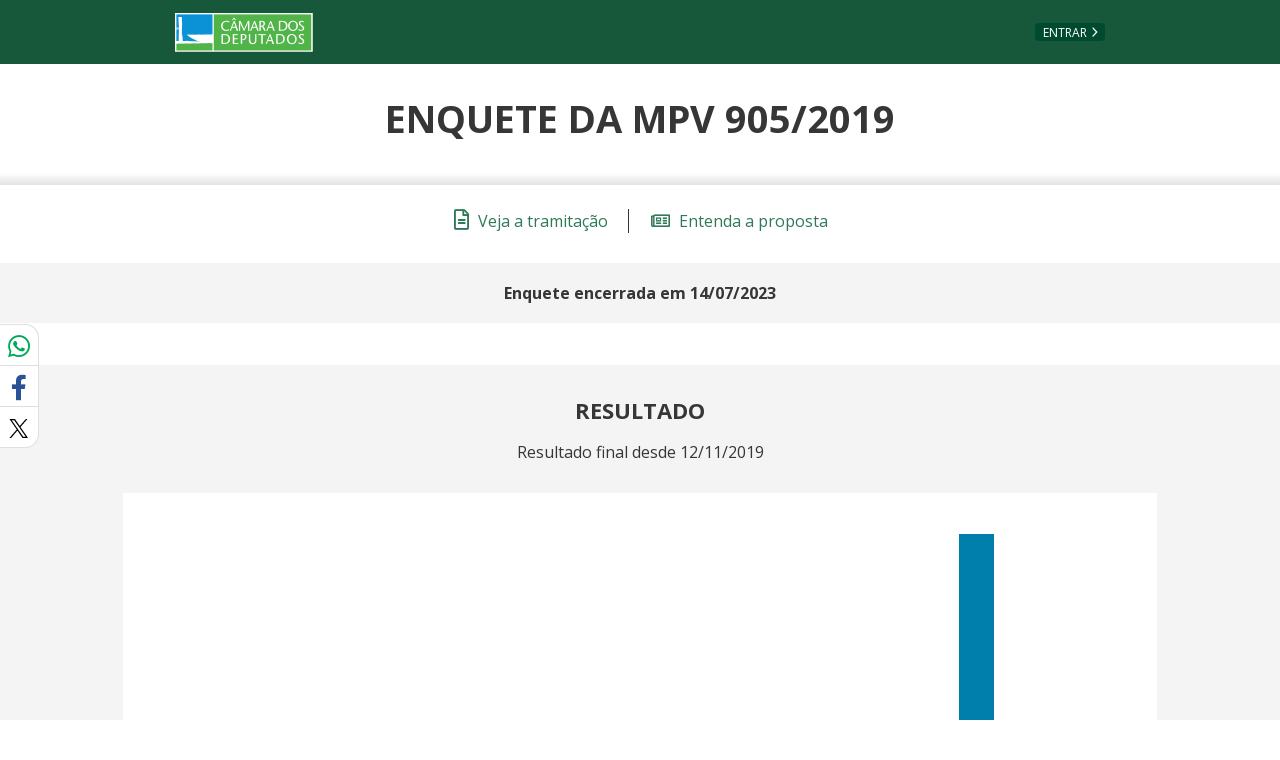

--- FILE ---
content_type: text/html; charset=utf-8
request_url: https://www.camara.leg.br/enquetes/2229308/resultados
body_size: 12225
content:
<!doctype html>
<html class="no-js" lang="pt-br">

<head>
	<meta charset="utf-8">
	<meta name="viewport" content="width=device-width, initial-scale=1, shrink-to-fit=no">
	<meta http-equiv="x-ua-compatible" content="ie=edge">

	<meta name="msapplication-TileColor" content="#00a300">
	<meta name="msapplication-TileImage" content="https://www.camara.leg.br/tema/mstile-144x144.png">
	<meta name="theme-color" content="#009e49">


	<meta name="csrf-token" content="W4NppSBO-KjVgPF5d3vDCzzgM6HcXj5mJ8Kg">

        <meta name="robots" content="noindex, nofollow" />

	<link rel="apple-touch-icon" sizes="180x180" href="https://www.camara.leg.br/tema/apple-touch-icon.png">
	<link rel="icon" type="image/png" sizes="32x32" href="https://www.camara.leg.br/tema/favicon-32x32.png">
	<link rel="icon" type="image/png" sizes="16x16" href="https://www.camara.leg.br/tema/favicon-16x16.png">
	<link rel="manifest" href="https://www.camara.leg.br/tema/site.webmanifest">
	<link rel="mask-icon" href="https://www.camara.leg.br/tema/safari-pinned-tab.svg" color="#009e49">
	<link rel="stylesheet" href="https://www.camara.leg.br/tema/global/vendor-bundle.css">
	<link rel="stylesheet" href="https://www.camara.leg.br/tema/global/camara-custom.css">
  <link rel="stylesheet" href="https://www.camara.leg.br/enquetes/css/votacao.css">
	<link rel="stylesheet" href="https://www.camara.leg.br/enquetes/css/enquete.css">
	<link rel="stylesheet" href="https://www.camara.leg.br/enquetes/css/main.css">

  <style type="text/css">
		/* Regra geral para no-fouc */
		.js .u-no-fouc {
			visibility: hidden;
			opacity: 0
		}

		/* Elementos no-fouc que não podem ocupar espaço durante a carga da página */
		.js .u-no-fouc--no-size {
			display: none
		}

		.termos-de-uso h1 {
			font-size: 2.0em;
		}
		.termos-de-uso h2 {
			font-size: 1.8em;
		}
		.termos-de-uso {
			margin-left: 50px;
			margin-right: 50px;
		}
		.termos-de-uso p, .termos-de-uso a {
			font-size: 1.3em;
			text-align: justify;
		}
	</style>
	<script type="text/javascript">
		// Concatena a classe 'js' à tag html
		document.documentElement.className += ' js';
	</script>

  <title>Resultados - Enquetes da Câmara dos Deputados</title>
</head>

	<body>
		<input type="hidden" id="atributos-globais" data-baseUrl=https://www.camara.leg.br/enquetes data-baseUrlPortal=https://www.camara.leg.br data-id-enquete="2229308"/>
		<div class="js-mmenu-container">
			<header class="header-plain" role="banner">
				<ul aria-label="Acesso direto" class="acesso-direto">
					<!-- Links para saltar diretamente para áreas importantes da página accesskey 2 = conteúdo e 3 = navegação -->
					<li><a class="acesso-direto__link" href="#main-content" accesskey="2">Ir ao conteúdo</a></li>
					<li><a class="acesso-direto__link" href="#main-nav" accesskey="3">Ir à navegação principal</a></li>
				</ul>

				<nav class="menu-global navbar navbar-expand-lg" role="navigation" aria-label="Navegação principal" id="menuglobal">
					<div class="container menu-global--container">
						<a href="http://www.camara.leg.br/" class="menu-global__logo navbar-brand" accesskey="1"><span class="sr-only">Página inicial</span></a>
							<a href="https://www.camara.leg.br/enquetes/login"   class="btn nav-top__botao-entrar">Entrar</a>
					</div>
				</nav>
			</header>
		</div>

    <main role="main" id="main-content">
        <div class="l-identificacao-landing">
    <div class="container">
      <h1 class="titulo-plain">Enquete da MPV 905/2019</h1>
    </div>
  </div>
  <div class="g-contexto-compartilhamento">
	</div>
  <div class="resultados-pagina" data-id-enquete=2229308 >
    <input type="hidden" id="_csrf" name="_csrf" value="W4NppSBO-KjVgPF5d3vDCzzgM6HcXj5mJ8Kg">
    <div>
      <section class="links-topo-conteiner">
        <div class="enquetes-conteiner">
          <ul class="l-links l-links--horizontal-sm">
            <li class="l-links__item">
              <a href=https://www.camara.leg.br/proposicoesWeb/fichadetramitacao?idProposicao&#x3D;2229308#tramitacoes class="link-com-icone-esquerda">
                <span class="far fa-file-alt link-com-icone-esquerda__icone"></span>
                Veja a tramitação
              </a>
            </li>
            <li class="l-links__item">
              <a href=https://www.camara.leg.br/noticias/702028-projeto-preve-correcao-de-debitos-trabalhistas-pelo-indice-da-poupanca/ class="link-com-icone-esquerda">
                <span class="far fa-newspaper link-com-icone-esquerda__icone"></span>
                Entenda a proposta
              </a>
            </li>
          </ul>
        </div>
      </section>
        <div class="mensagem-voto-registrado">
            <p role="alert" class="mensagem-voto-registrado__texto">Enquete encerrada em <span>14/07/2023</span></p>
        </div>
      <section class="resultado-conteiner resultado-conteiner--principal">
        <div class="enquetes-conteiner enquetes-conteiner--maior">
            <h2 class="g-titulo-menor">Resultado</h2>

            <p class="resultado-descricao">Resultado final desde 12/11/2019</p>

            <div class="conteiner-grafico-tabela">
                <table class="table grafico-barras">
                    <thead class="grafico-barras__descartavel">
                      <tr>
                        <th>Opção</th>
                        <th>Participações</th>
                        <th>Percentual</th>
                      </tr>
                    </thead>
                    <tbody class="grafico-barras__dados">
                          <tr class="resumo-resposta">
                            <th class="grafico-barras__item resumo-resposta__opiniao" data-th="Opção">Concordo totalmente</th>
                            <td class="grafico-barras__item resumo-resposta__participacoes" data-th="Participações">169</td>
                            <td class="grafico-barras__item resumo-resposta__percentual" data-th="Percentual">5%</td>
                          </tr>
                          <tr class="resumo-resposta">
                            <th class="grafico-barras__item resumo-resposta__opiniao" data-th="Opção">Concordo na maior parte</th>
                            <td class="grafico-barras__item resumo-resposta__participacoes" data-th="Participações">39</td>
                            <td class="grafico-barras__item resumo-resposta__percentual" data-th="Percentual">1%</td>
                          </tr>
                          <tr class="resumo-resposta">
                            <th class="grafico-barras__item resumo-resposta__opiniao" data-th="Opção">Estou indeciso</th>
                            <td class="grafico-barras__item resumo-resposta__participacoes" data-th="Participações">7</td>
                            <td class="grafico-barras__item resumo-resposta__percentual" data-th="Percentual">0%</td>
                          </tr>
                          <tr class="resumo-resposta">
                            <th class="grafico-barras__item resumo-resposta__opiniao" data-th="Opção">Discordo na maior parte</th>
                            <td class="grafico-barras__item resumo-resposta__participacoes" data-th="Participações">164</td>
                            <td class="grafico-barras__item resumo-resposta__percentual" data-th="Percentual">5%</td>
                          </tr>
                          <tr class="resumo-resposta">
                            <th class="grafico-barras__item resumo-resposta__opiniao" data-th="Opção">Discordo totalmente</th>
                            <td class="grafico-barras__item resumo-resposta__participacoes" data-th="Participações">3.226</td>
                            <td class="grafico-barras__item resumo-resposta__percentual" data-th="Percentual">89%</td>
                          </tr>
                    </tbody>
                </table>
            </div>
        </div>
      </section>

        <section class="o-que-foi-dito-conteiner">
            <div class="enquetes-conteiner enquetes-conteiner--menor">
                <h2 id="o-que-foi-dito" class="titulo-secao">
                    <span class="titulo-secao__texto">O que foi dito</span>
                </h2>
                <h2 class="g-titulo-menor">Pontos mais populares</h2>
                <div class="l-pontos">
                    <div class="l-pontos__quadros">
                        <div class="l-pontos__item-quadro">
                            <div class="g-info-revealer g-info-revealer--btn-full-width g-info-revealer--bnt-to-text-lg">
                                <button class="g-info-revealer__toggle-button js-botao-alternador" data-toggle="collapse" aria-expanded="true" data-target="#quadro-pontos-positivos">
                                    <span class="g-info-revealer__toggle-button-text">
                                        <h3 class="g-info-revealer__title">Ponto <span class="font-weight-bold">Positivo</span></h3>
                                    </span>
                                </button>
                            </div>
                            <div id="quadro-pontos-positivos" class="quadro-pontos show">
                                      <article class="g-comentario g-comentario--simplificado ">
                                        <div class="g-comentario__mensagem">
                                            <p>
                                              Não existe, só retira direitos, se querem ajudar os empresários, que diminuam os impostos.
                                            </p>
                                        </div>
                                      
                                          <div class="g-l-comentario-rodape">
                                              <div class="g-l-comentario-nome-data">
                                                    <span class="g-comentario__autor">Sheila Leal</span>
                                                  <span class="g-comentario__data-hora">
                                                    13/11/2019
                                                  </span>
                                              </div>
                                      
                                      
                                              <div class="g-l-comentario-avaliar">
                                                <button
                                                  id="771309"
                                                  class="g-comentario__avaliar
                                                  "
                                                    data-toggle="modal"
                                                    data-target="#modal-pedido-login"
                                                    data-placement="top"
                                                    aria-label="Entre com sua conta para aprovar"
                                                    aria-pressed="false"
                                                >
                                                  <span class="g-comentario__avaliar-icone"></span>
                                                </button>
                                      
                                                <span class="g-comentario__qtd-curtidas" name="curtidas-771309">
                                                  46
                                                </span>
                                      
                                                <div id="modal-pedido-login" class="modal fade g-modal g-modal--alert" tabindex="-1" role="dialog" aria-labelledby="modal-pedido-login-titulo"  aria-hidden="true">
                                                  <div class="modal-dialog modal-dialog-centered" role="document">
                                                      <div class="modal-content">
                                                          <div class="modal-header">
                                                              <h3 id="modal-pedido-login-titulo" class="modal-title">
                                                                  Gostou deste posicionamento?
                                                              </h3>
                                                              <button type="button" class="close" data-dismiss="modal">
                                                                  <span aria-hidden="true">&times;</span>
                                                                  <span class="sr-only">Fechar</span>
                                                              </button>
                                                          </div>
                                                          <div class="modal-body">
                                                              <p>Para que sua ação de curtir seja registrada, você precisa entrar na sua conta.</p>
                                                          </div>
                                                          <div class="modal-footer">
                                                              <a href="https://www.camara.leg.br/enquetes/login" class="button js-logar">Entrar</a>
                                                              <button class="button button--simple"  data-dismiss="modal">Cancelar</button>
                                                          </div>
                                                      </div>
                                                  </div>
                                                </div>
                                              </div>
                                      
                                          </div>
                                      </article>                            </div>
                        </div>
                        <div class="l-pontos__item-quadro">
                            <div class="g-info-revealer g-info-revealer--btn-full-width g-info-revealer--bnt-to-text-lg">
                                <button class="g-info-revealer__toggle-button js-botao-alternador" data-toggle="collapse" aria-expanded="true" data-target="#quadro-pontos-negativos">
                                  <span class="g-info-revealer__toggle-button-text">
                                      <h3 class="g-info-revealer__title">Ponto <span class="font-weight-bold">Negativo</span></h3>
                                  </span>
                                </button>
                            </div>
                            <div id="quadro-pontos-negativos" class="quadro-pontos show">
                                      <article class="g-comentario g-comentario--simplificado ">
                                        <div class="g-comentario__mensagem">
                                            <p>
                                              Aumento de carga horária sem aumento de salários, folgas um domingo por mês, desumano, fere o direito ao lazer, fere o convívio familiar 
                                            </p>
                                        </div>
                                      
                                          <div class="g-l-comentario-rodape">
                                              <div class="g-l-comentario-nome-data">
                                                    <span class="g-comentario__autor">Cristina Silva</span>
                                                  <span class="g-comentario__data-hora">
                                                    14/11/2019
                                                  </span>
                                              </div>
                                      
                                      
                                              <div class="g-l-comentario-avaliar">
                                                <button
                                                  id="770710"
                                                  class="g-comentario__avaliar
                                                  "
                                                    data-toggle="modal"
                                                    data-target="#modal-pedido-login"
                                                    data-placement="top"
                                                    aria-label="Entre com sua conta para aprovar"
                                                    aria-pressed="false"
                                                >
                                                  <span class="g-comentario__avaliar-icone"></span>
                                                </button>
                                      
                                                <span class="g-comentario__qtd-curtidas" name="curtidas-770710">
                                                  27
                                                </span>
                                      
                                                <div id="modal-pedido-login" class="modal fade g-modal g-modal--alert" tabindex="-1" role="dialog" aria-labelledby="modal-pedido-login-titulo"  aria-hidden="true">
                                                  <div class="modal-dialog modal-dialog-centered" role="document">
                                                      <div class="modal-content">
                                                          <div class="modal-header">
                                                              <h3 id="modal-pedido-login-titulo" class="modal-title">
                                                                  Gostou deste posicionamento?
                                                              </h3>
                                                              <button type="button" class="close" data-dismiss="modal">
                                                                  <span aria-hidden="true">&times;</span>
                                                                  <span class="sr-only">Fechar</span>
                                                              </button>
                                                          </div>
                                                          <div class="modal-body">
                                                              <p>Para que sua ação de curtir seja registrada, você precisa entrar na sua conta.</p>
                                                          </div>
                                                          <div class="modal-footer">
                                                              <a href="https://www.camara.leg.br/enquetes/login" class="button js-logar">Entrar</a>
                                                              <button class="button button--simple"  data-dismiss="modal">Cancelar</button>
                                                          </div>
                                                      </div>
                                                  </div>
                                                </div>
                                              </div>
                                      
                                          </div>
                                      </article>                            </div>
                        </div>
                    </div>
                </div>
            </div>
        </section>
        <section class="todos-pontos-conteiner">
          <div class="enquetes-conteiner enquetes-conteiner--menor">
              <h2 class="g-titulo-menor">Todos os pontos levantados pelos usuários</h2>
              <form class="form-filtros-todos-pontos">
                  <div class="l-filtros-todos-pontos">
                      <div class="form-group">
                          <label for="parametro-exibir">Exibir pontos</label>
                          <select id="parametro-exibir" class="form-control">
                              <option value="ambos" selected>Positivos e negativos</option>
                              <option value="positivos">Apenas positivos</option>
                              <option value="negativos">Apenas negativos</option>
                          </select>
                      </div>

                      <div class="form-group">
                          <label for="parametro-ordenar">Ordenar por</label>
                          <select id="parametro-ordenar" class="form-control">
                              <option value="recentes">Mais recentes</option>
                              <option value="curtidos">Mais curtidos</option>
                          </select>
                      </div>
                  </div>
              </form>

              <div class="resultado-todos-comentarios">
                  <div class="resultados-info" data-comentarios-paginas="69">
                    <p id="js-resultado-obtido" class="resultados-info__resultado " aria-hidden="false">
                        Exibindo resultados <span class="js-resultado-de">1</span> a <span class="js-resultado-ate">10</span> de <span class="js-total">688</span> encontrados.
                    </p>
                    <p class="d-none" aria-hidden="true">
                        Nenhum resultado encontrado
                    </p>
                    <a href="https://www.camara.leg.br/enquetes/posicionamentos/download/todos-posicionamentos?idEnquete&#x3D;2229308&amp;exibicao&#x3D;undefined&amp;ordenacao&#x3D;undefined" class="resultados-info__link resultados-info__link--download">Baixar</a>
                  </div>
                  <ul class="l-resultados-comentarios">
                        <li class="l-comentarios-enquete__item">
                            <article class="g-comentario g-comentario--simplificado comentario--resultado">
                              <div class="g-comentario__mensagem">
                                  <p>
                                      <span class="g-comentario__rotulo">Ponto positivo: </span>
                                    Para empresas pequenas é um grande incentivo a contratação desse jovens sem experiencia. Para jovens é também uma grande chance de ingressar no mercado de trabalho. Todos ganham, é para isso que legislação deve funcionar , ajudar a todos. 
                                  </p>
                              </div>
                            
                                <div class="g-l-comentario-rodape">
                                    <div class="g-l-comentario-nome-data">
                                          <span class="g-comentario__autor">Ketima Guedes</span>
                                        <span class="g-comentario__data-hora">
                                          12/05/2020
                                        </span>
                                    </div>
                            
                            
                                    <div class="g-l-comentario-avaliar">
                                      <button
                                        id="771388"
                                        class="g-comentario__avaliar
                                        "
                                          data-toggle="modal"
                                          data-target="#modal-pedido-login"
                                          data-placement="top"
                                          aria-label="Entre com sua conta para aprovar"
                                          aria-pressed="false"
                                      >
                                        <span class="g-comentario__avaliar-icone"></span>
                                      </button>
                            
                                      <span class="g-comentario__qtd-curtidas" name="curtidas-771388">
                                        0
                                      </span>
                            
                                      <div id="modal-pedido-login" class="modal fade g-modal g-modal--alert" tabindex="-1" role="dialog" aria-labelledby="modal-pedido-login-titulo"  aria-hidden="true">
                                        <div class="modal-dialog modal-dialog-centered" role="document">
                                            <div class="modal-content">
                                                <div class="modal-header">
                                                    <h3 id="modal-pedido-login-titulo" class="modal-title">
                                                        Gostou deste posicionamento?
                                                    </h3>
                                                    <button type="button" class="close" data-dismiss="modal">
                                                        <span aria-hidden="true">&times;</span>
                                                        <span class="sr-only">Fechar</span>
                                                    </button>
                                                </div>
                                                <div class="modal-body">
                                                    <p>Para que sua ação de curtir seja registrada, você precisa entrar na sua conta.</p>
                                                </div>
                                                <div class="modal-footer">
                                                    <a href="https://www.camara.leg.br/enquetes/login" class="button js-logar">Entrar</a>
                                                    <button class="button button--simple"  data-dismiss="modal">Cancelar</button>
                                                </div>
                                            </div>
                                        </div>
                                      </div>
                                    </div>
                            
                                </div>
                            </article>      </li>
                        <li class="l-comentarios-enquete__item">
                            <article class="g-comentario g-comentario--simplificado comentario--resultado">
                              <div class="g-comentario__mensagem">
                                  <p>
                                      <span class="g-comentario__rotulo">Ponto positivo: </span>
                                    maior número de trabalhadores terão empregos e sairão da informalidade
                                  </p>
                              </div>
                            
                                <div class="g-l-comentario-rodape">
                                    <div class="g-l-comentario-nome-data">
                                          <span class="g-comentario__autor">Raquel gomide lemos</span>
                                        <span class="g-comentario__data-hora">
                                          09/05/2020
                                        </span>
                                    </div>
                            
                            
                                    <div class="g-l-comentario-avaliar">
                                      <button
                                        id="771387"
                                        class="g-comentario__avaliar
                                        "
                                          data-toggle="modal"
                                          data-target="#modal-pedido-login"
                                          data-placement="top"
                                          aria-label="Entre com sua conta para aprovar"
                                          aria-pressed="false"
                                      >
                                        <span class="g-comentario__avaliar-icone"></span>
                                      </button>
                            
                                      <span class="g-comentario__qtd-curtidas" name="curtidas-771387">
                                        0
                                      </span>
                            
                                      <div id="modal-pedido-login" class="modal fade g-modal g-modal--alert" tabindex="-1" role="dialog" aria-labelledby="modal-pedido-login-titulo"  aria-hidden="true">
                                        <div class="modal-dialog modal-dialog-centered" role="document">
                                            <div class="modal-content">
                                                <div class="modal-header">
                                                    <h3 id="modal-pedido-login-titulo" class="modal-title">
                                                        Gostou deste posicionamento?
                                                    </h3>
                                                    <button type="button" class="close" data-dismiss="modal">
                                                        <span aria-hidden="true">&times;</span>
                                                        <span class="sr-only">Fechar</span>
                                                    </button>
                                                </div>
                                                <div class="modal-body">
                                                    <p>Para que sua ação de curtir seja registrada, você precisa entrar na sua conta.</p>
                                                </div>
                                                <div class="modal-footer">
                                                    <a href="https://www.camara.leg.br/enquetes/login" class="button js-logar">Entrar</a>
                                                    <button class="button button--simple"  data-dismiss="modal">Cancelar</button>
                                                </div>
                                            </div>
                                        </div>
                                      </div>
                                    </div>
                            
                                </div>
                            </article>      </li>
                        <li class="l-comentarios-enquete__item">
                            <article class="g-comentario g-comentario--simplificado comentario--resultado">
                              <div class="g-comentario__mensagem">
                                  <p>
                                      <span class="g-comentario__rotulo">Ponto negativo: </span>
                                    
                            Retira direitos dos trabalhadores e ainda avilta a constituição. Por exemplo, os artigos 28 e 47 da MP 905/2019 se revelam (material e formalmente) inconstitucionais. Ora, não se pode esquecer que o artigo 62, § 1º, I, da Constituição veda a edição de medida provisória sobre direito processual civil, sendo certo que a fixação de juros é matéria de natureza híbrida (substancial e processual). Não há urgência que justifique a regulamentação de tal matéria por medida provisória - um descalabro!!!
                                  </p>
                              </div>
                            
                                <div class="g-l-comentario-rodape">
                                    <div class="g-l-comentario-nome-data">
                                          <span class="g-comentario__autor">Marcelo Ferreira</span>
                                        <span class="g-comentario__data-hora">
                                          28/04/2020
                                        </span>
                                    </div>
                            
                            
                                    <div class="g-l-comentario-avaliar">
                                      <button
                                        id="771269"
                                        class="g-comentario__avaliar
                                        "
                                          data-toggle="modal"
                                          data-target="#modal-pedido-login"
                                          data-placement="top"
                                          aria-label="Entre com sua conta para aprovar"
                                          aria-pressed="false"
                                      >
                                        <span class="g-comentario__avaliar-icone"></span>
                                      </button>
                            
                                      <span class="g-comentario__qtd-curtidas" name="curtidas-771269">
                                        0
                                      </span>
                            
                                      <div id="modal-pedido-login" class="modal fade g-modal g-modal--alert" tabindex="-1" role="dialog" aria-labelledby="modal-pedido-login-titulo"  aria-hidden="true">
                                        <div class="modal-dialog modal-dialog-centered" role="document">
                                            <div class="modal-content">
                                                <div class="modal-header">
                                                    <h3 id="modal-pedido-login-titulo" class="modal-title">
                                                        Gostou deste posicionamento?
                                                    </h3>
                                                    <button type="button" class="close" data-dismiss="modal">
                                                        <span aria-hidden="true">&times;</span>
                                                        <span class="sr-only">Fechar</span>
                                                    </button>
                                                </div>
                                                <div class="modal-body">
                                                    <p>Para que sua ação de curtir seja registrada, você precisa entrar na sua conta.</p>
                                                </div>
                                                <div class="modal-footer">
                                                    <a href="https://www.camara.leg.br/enquetes/login" class="button js-logar">Entrar</a>
                                                    <button class="button button--simple"  data-dismiss="modal">Cancelar</button>
                                                </div>
                                            </div>
                                        </div>
                                      </div>
                                    </div>
                            
                                </div>
                            </article>      </li>
                        <li class="l-comentarios-enquete__item">
                            <article class="g-comentario g-comentario--simplificado comentario--resultado">
                              <div class="g-comentario__mensagem">
                                  <p>
                                      <span class="g-comentario__rotulo">Ponto positivo: </span>
                                    gera emprego dando oportunidade para os jovens,
                            aumentando a competitividade do Brasil.
                                  </p>
                              </div>
                            
                                <div class="g-l-comentario-rodape">
                                    <div class="g-l-comentario-nome-data">
                                          <span class="g-comentario__autor">Edison</span>
                                        <span class="g-comentario__data-hora">
                                          22/04/2020
                                        </span>
                                    </div>
                            
                            
                                    <div class="g-l-comentario-avaliar">
                                      <button
                                        id="771386"
                                        class="g-comentario__avaliar
                                        "
                                          data-toggle="modal"
                                          data-target="#modal-pedido-login"
                                          data-placement="top"
                                          aria-label="Entre com sua conta para aprovar"
                                          aria-pressed="false"
                                      >
                                        <span class="g-comentario__avaliar-icone"></span>
                                      </button>
                            
                                      <span class="g-comentario__qtd-curtidas" name="curtidas-771386">
                                        0
                                      </span>
                            
                                      <div id="modal-pedido-login" class="modal fade g-modal g-modal--alert" tabindex="-1" role="dialog" aria-labelledby="modal-pedido-login-titulo"  aria-hidden="true">
                                        <div class="modal-dialog modal-dialog-centered" role="document">
                                            <div class="modal-content">
                                                <div class="modal-header">
                                                    <h3 id="modal-pedido-login-titulo" class="modal-title">
                                                        Gostou deste posicionamento?
                                                    </h3>
                                                    <button type="button" class="close" data-dismiss="modal">
                                                        <span aria-hidden="true">&times;</span>
                                                        <span class="sr-only">Fechar</span>
                                                    </button>
                                                </div>
                                                <div class="modal-body">
                                                    <p>Para que sua ação de curtir seja registrada, você precisa entrar na sua conta.</p>
                                                </div>
                                                <div class="modal-footer">
                                                    <a href="https://www.camara.leg.br/enquetes/login" class="button js-logar">Entrar</a>
                                                    <button class="button button--simple"  data-dismiss="modal">Cancelar</button>
                                                </div>
                                            </div>
                                        </div>
                                      </div>
                                    </div>
                            
                                </div>
                            </article>      </li>
                        <li class="l-comentarios-enquete__item">
                            <article class="g-comentario g-comentario--simplificado comentario--resultado">
                              <div class="g-comentario__mensagem">
                                  <p>
                                      <span class="g-comentario__rotulo">Ponto negativo: </span>
                                    retirada de alguns direitos trabalhistas conquistado  a decadas
                                  </p>
                              </div>
                            
                                <div class="g-l-comentario-rodape">
                                    <div class="g-l-comentario-nome-data">
                                          <span class="g-comentario__autor">Rogerio  Silva Pinto</span>
                                        <span class="g-comentario__data-hora">
                                          22/04/2020
                                        </span>
                                    </div>
                            
                            
                                    <div class="g-l-comentario-avaliar">
                                      <button
                                        id="771268"
                                        class="g-comentario__avaliar
                                        "
                                          data-toggle="modal"
                                          data-target="#modal-pedido-login"
                                          data-placement="top"
                                          aria-label="Entre com sua conta para aprovar"
                                          aria-pressed="false"
                                      >
                                        <span class="g-comentario__avaliar-icone"></span>
                                      </button>
                            
                                      <span class="g-comentario__qtd-curtidas" name="curtidas-771268">
                                        0
                                      </span>
                            
                                      <div id="modal-pedido-login" class="modal fade g-modal g-modal--alert" tabindex="-1" role="dialog" aria-labelledby="modal-pedido-login-titulo"  aria-hidden="true">
                                        <div class="modal-dialog modal-dialog-centered" role="document">
                                            <div class="modal-content">
                                                <div class="modal-header">
                                                    <h3 id="modal-pedido-login-titulo" class="modal-title">
                                                        Gostou deste posicionamento?
                                                    </h3>
                                                    <button type="button" class="close" data-dismiss="modal">
                                                        <span aria-hidden="true">&times;</span>
                                                        <span class="sr-only">Fechar</span>
                                                    </button>
                                                </div>
                                                <div class="modal-body">
                                                    <p>Para que sua ação de curtir seja registrada, você precisa entrar na sua conta.</p>
                                                </div>
                                                <div class="modal-footer">
                                                    <a href="https://www.camara.leg.br/enquetes/login" class="button js-logar">Entrar</a>
                                                    <button class="button button--simple"  data-dismiss="modal">Cancelar</button>
                                                </div>
                                            </div>
                                        </div>
                                      </div>
                                    </div>
                            
                                </div>
                            </article>      </li>
                        <li class="l-comentarios-enquete__item">
                            <article class="g-comentario g-comentario--simplificado comentario--resultado">
                              <div class="g-comentario__mensagem">
                                  <p>
                                      <span class="g-comentario__rotulo">Ponto positivo: </span>
                                    Inclusão de Jovens e pessoas com mais idades no mercado de trabalho
                                  </p>
                              </div>
                            
                                <div class="g-l-comentario-rodape">
                                    <div class="g-l-comentario-nome-data">
                                          <span class="g-comentario__autor">Rogerio  Silva Pinto</span>
                                        <span class="g-comentario__data-hora">
                                          22/04/2020
                                        </span>
                                    </div>
                            
                            
                                    <div class="g-l-comentario-avaliar">
                                      <button
                                        id="771385"
                                        class="g-comentario__avaliar
                                        "
                                          data-toggle="modal"
                                          data-target="#modal-pedido-login"
                                          data-placement="top"
                                          aria-label="Entre com sua conta para aprovar"
                                          aria-pressed="false"
                                      >
                                        <span class="g-comentario__avaliar-icone"></span>
                                      </button>
                            
                                      <span class="g-comentario__qtd-curtidas" name="curtidas-771385">
                                        0
                                      </span>
                            
                                      <div id="modal-pedido-login" class="modal fade g-modal g-modal--alert" tabindex="-1" role="dialog" aria-labelledby="modal-pedido-login-titulo"  aria-hidden="true">
                                        <div class="modal-dialog modal-dialog-centered" role="document">
                                            <div class="modal-content">
                                                <div class="modal-header">
                                                    <h3 id="modal-pedido-login-titulo" class="modal-title">
                                                        Gostou deste posicionamento?
                                                    </h3>
                                                    <button type="button" class="close" data-dismiss="modal">
                                                        <span aria-hidden="true">&times;</span>
                                                        <span class="sr-only">Fechar</span>
                                                    </button>
                                                </div>
                                                <div class="modal-body">
                                                    <p>Para que sua ação de curtir seja registrada, você precisa entrar na sua conta.</p>
                                                </div>
                                                <div class="modal-footer">
                                                    <a href="https://www.camara.leg.br/enquetes/login" class="button js-logar">Entrar</a>
                                                    <button class="button button--simple"  data-dismiss="modal">Cancelar</button>
                                                </div>
                                            </div>
                                        </div>
                                      </div>
                                    </div>
                            
                                </div>
                            </article>      </li>
                        <li class="l-comentarios-enquete__item">
                            <article class="g-comentario g-comentario--simplificado comentario--resultado">
                              <div class="g-comentario__mensagem">
                                  <p>
                                      <span class="g-comentario__rotulo">Ponto positivo: </span>
                                    OFERECE UM PRIMEIRO EMPREGO A JUVENTUDE PARA O MERCADO DE TRABALHO!!
                                  </p>
                              </div>
                            
                                <div class="g-l-comentario-rodape">
                                    <div class="g-l-comentario-nome-data">
                                          <span class="g-comentario__autor">Glearleton</span>
                                        <span class="g-comentario__data-hora">
                                          21/04/2020
                                        </span>
                                    </div>
                            
                            
                                    <div class="g-l-comentario-avaliar">
                                      <button
                                        id="771384"
                                        class="g-comentario__avaliar
                                        "
                                          data-toggle="modal"
                                          data-target="#modal-pedido-login"
                                          data-placement="top"
                                          aria-label="Entre com sua conta para aprovar"
                                          aria-pressed="false"
                                      >
                                        <span class="g-comentario__avaliar-icone"></span>
                                      </button>
                            
                                      <span class="g-comentario__qtd-curtidas" name="curtidas-771384">
                                        0
                                      </span>
                            
                                      <div id="modal-pedido-login" class="modal fade g-modal g-modal--alert" tabindex="-1" role="dialog" aria-labelledby="modal-pedido-login-titulo"  aria-hidden="true">
                                        <div class="modal-dialog modal-dialog-centered" role="document">
                                            <div class="modal-content">
                                                <div class="modal-header">
                                                    <h3 id="modal-pedido-login-titulo" class="modal-title">
                                                        Gostou deste posicionamento?
                                                    </h3>
                                                    <button type="button" class="close" data-dismiss="modal">
                                                        <span aria-hidden="true">&times;</span>
                                                        <span class="sr-only">Fechar</span>
                                                    </button>
                                                </div>
                                                <div class="modal-body">
                                                    <p>Para que sua ação de curtir seja registrada, você precisa entrar na sua conta.</p>
                                                </div>
                                                <div class="modal-footer">
                                                    <a href="https://www.camara.leg.br/enquetes/login" class="button js-logar">Entrar</a>
                                                    <button class="button button--simple"  data-dismiss="modal">Cancelar</button>
                                                </div>
                                            </div>
                                        </div>
                                      </div>
                                    </div>
                            
                                </div>
                            </article>      </li>
                        <li class="l-comentarios-enquete__item">
                            <article class="g-comentario g-comentario--simplificado comentario--resultado">
                              <div class="g-comentario__mensagem">
                                  <p>
                                      <span class="g-comentario__rotulo">Ponto positivo: </span>
                                    É uma solução muito inteligente para garantir o acesso de estudantes sem nenhuma experiência.  Depois de um curto período, a trabalhador poderá buscar um trabalho CLT com salário melhor, pois já terá uma carteira de trabalho preenchida com experiência. 
                                  </p>
                              </div>
                            
                                <div class="g-l-comentario-rodape">
                                    <div class="g-l-comentario-nome-data">
                                          <span class="g-comentario__autor">Nelson Antonio Fontes Lopes</span>
                                        <span class="g-comentario__data-hora">
                                          21/04/2020
                                        </span>
                                    </div>
                            
                            
                                    <div class="g-l-comentario-avaliar">
                                      <button
                                        id="771383"
                                        class="g-comentario__avaliar
                                        "
                                          data-toggle="modal"
                                          data-target="#modal-pedido-login"
                                          data-placement="top"
                                          aria-label="Entre com sua conta para aprovar"
                                          aria-pressed="false"
                                      >
                                        <span class="g-comentario__avaliar-icone"></span>
                                      </button>
                            
                                      <span class="g-comentario__qtd-curtidas" name="curtidas-771383">
                                        0
                                      </span>
                            
                                      <div id="modal-pedido-login" class="modal fade g-modal g-modal--alert" tabindex="-1" role="dialog" aria-labelledby="modal-pedido-login-titulo"  aria-hidden="true">
                                        <div class="modal-dialog modal-dialog-centered" role="document">
                                            <div class="modal-content">
                                                <div class="modal-header">
                                                    <h3 id="modal-pedido-login-titulo" class="modal-title">
                                                        Gostou deste posicionamento?
                                                    </h3>
                                                    <button type="button" class="close" data-dismiss="modal">
                                                        <span aria-hidden="true">&times;</span>
                                                        <span class="sr-only">Fechar</span>
                                                    </button>
                                                </div>
                                                <div class="modal-body">
                                                    <p>Para que sua ação de curtir seja registrada, você precisa entrar na sua conta.</p>
                                                </div>
                                                <div class="modal-footer">
                                                    <a href="https://www.camara.leg.br/enquetes/login" class="button js-logar">Entrar</a>
                                                    <button class="button button--simple"  data-dismiss="modal">Cancelar</button>
                                                </div>
                                            </div>
                                        </div>
                                      </div>
                                    </div>
                            
                                </div>
                            </article>      </li>
                        <li class="l-comentarios-enquete__item">
                            <article class="g-comentario g-comentario--simplificado comentario--resultado">
                              <div class="g-comentario__mensagem">
                                  <p>
                                      <span class="g-comentario__rotulo">Ponto positivo: </span>
                                    Aumenta as chances do primeiro emprego para os iniciantes
                                  </p>
                              </div>
                            
                                <div class="g-l-comentario-rodape">
                                    <div class="g-l-comentario-nome-data">
                                          <span class="g-comentario__autor">Cesar Pimenta</span>
                                        <span class="g-comentario__data-hora">
                                          21/04/2020
                                        </span>
                                    </div>
                            
                            
                                    <div class="g-l-comentario-avaliar">
                                      <button
                                        id="771382"
                                        class="g-comentario__avaliar
                                        "
                                          data-toggle="modal"
                                          data-target="#modal-pedido-login"
                                          data-placement="top"
                                          aria-label="Entre com sua conta para aprovar"
                                          aria-pressed="false"
                                      >
                                        <span class="g-comentario__avaliar-icone"></span>
                                      </button>
                            
                                      <span class="g-comentario__qtd-curtidas" name="curtidas-771382">
                                        0
                                      </span>
                            
                                      <div id="modal-pedido-login" class="modal fade g-modal g-modal--alert" tabindex="-1" role="dialog" aria-labelledby="modal-pedido-login-titulo"  aria-hidden="true">
                                        <div class="modal-dialog modal-dialog-centered" role="document">
                                            <div class="modal-content">
                                                <div class="modal-header">
                                                    <h3 id="modal-pedido-login-titulo" class="modal-title">
                                                        Gostou deste posicionamento?
                                                    </h3>
                                                    <button type="button" class="close" data-dismiss="modal">
                                                        <span aria-hidden="true">&times;</span>
                                                        <span class="sr-only">Fechar</span>
                                                    </button>
                                                </div>
                                                <div class="modal-body">
                                                    <p>Para que sua ação de curtir seja registrada, você precisa entrar na sua conta.</p>
                                                </div>
                                                <div class="modal-footer">
                                                    <a href="https://www.camara.leg.br/enquetes/login" class="button js-logar">Entrar</a>
                                                    <button class="button button--simple"  data-dismiss="modal">Cancelar</button>
                                                </div>
                                            </div>
                                        </div>
                                      </div>
                                    </div>
                            
                                </div>
                            </article>      </li>
                        <li class="l-comentarios-enquete__item">
                            <article class="g-comentario g-comentario--simplificado comentario--resultado">
                              <div class="g-comentario__mensagem">
                                  <p>
                                      <span class="g-comentario__rotulo">Ponto negativo: </span>
                                    Retira direitos dos trabalhadores. piora a qualidade do emprego.
                                  </p>
                              </div>
                            
                                <div class="g-l-comentario-rodape">
                                    <div class="g-l-comentario-nome-data">
                                          <span class="g-comentario__autor">DANIEL PAIVA</span>
                                        <span class="g-comentario__data-hora">
                                          20/04/2020
                                        </span>
                                    </div>
                            
                            
                                    <div class="g-l-comentario-avaliar">
                                      <button
                                        id="771267"
                                        class="g-comentario__avaliar
                                        "
                                          data-toggle="modal"
                                          data-target="#modal-pedido-login"
                                          data-placement="top"
                                          aria-label="Entre com sua conta para aprovar"
                                          aria-pressed="false"
                                      >
                                        <span class="g-comentario__avaliar-icone"></span>
                                      </button>
                            
                                      <span class="g-comentario__qtd-curtidas" name="curtidas-771267">
                                        0
                                      </span>
                            
                                      <div id="modal-pedido-login" class="modal fade g-modal g-modal--alert" tabindex="-1" role="dialog" aria-labelledby="modal-pedido-login-titulo"  aria-hidden="true">
                                        <div class="modal-dialog modal-dialog-centered" role="document">
                                            <div class="modal-content">
                                                <div class="modal-header">
                                                    <h3 id="modal-pedido-login-titulo" class="modal-title">
                                                        Gostou deste posicionamento?
                                                    </h3>
                                                    <button type="button" class="close" data-dismiss="modal">
                                                        <span aria-hidden="true">&times;</span>
                                                        <span class="sr-only">Fechar</span>
                                                    </button>
                                                </div>
                                                <div class="modal-body">
                                                    <p>Para que sua ação de curtir seja registrada, você precisa entrar na sua conta.</p>
                                                </div>
                                                <div class="modal-footer">
                                                    <a href="https://www.camara.leg.br/enquetes/login" class="button js-logar">Entrar</a>
                                                    <button class="button button--simple"  data-dismiss="modal">Cancelar</button>
                                                </div>
                                            </div>
                                        </div>
                                      </div>
                                    </div>
                            
                                </div>
                            </article>      </li>
                  </ul>              </div>

              <nav class="pagination pagination--circular--up-xs modal-tabela__paginacao" aria-label="Navegação entre as páginas">
                  <ul class="pagination-list pagination-list--circular" total="69" data-id-enquete="2229308">

                      <li class="pagination-list__nav pagination-list__nav--prev disabled">
                          <a href="#" class="pagination-list__nav-link" tabindex="-1">
                              <span class="sr-only">Página </span>Anterior
                              <span class="pagination-list__btn pagination-list__btn--prev fas fa-chevron-left" aria-hidden="true"></span>
                          </a>
                      </li>

                      <li class="pagination-list__number active">
                          <a class="pagination-list__number-link" data-pagina="1" href="#">
                              <span class="sr-only">página </span>1
                          </a>
                      </li>
                      <li class="pagination-list__number">
                          <a class="pagination-list__number-link" data-pagina="2" href="#">
                              <span class="sr-only">página </span>2
                          </a>
                      </li>
                      <li class="pagination-list__number">
                          <a class="pagination-list__number-link" data-pagina="3" href="#">
                              <span class="sr-only">página </span>3
                          </a>
                      </li>

                      <li class="pagination-list__nav pagination-list__nav--next">
                          <a href="#" class="pagination-list__nav-link" tabindex="-1">
                              <span class="pagination-list__btn pagination-list__btn--next fas fa-chevron-right" aria-hidden="true"></span>
                              Próxima<span class="sr-only"> página</span>
                          </a>
                      </li>
                  </ul>

                </nav>
          </div>
        </section>
    </div>
      <section class="enquetes-populares-conteiner">
        <div class="enquetes-conteiner enquetes-conteiner--maior">
            <h2 id="enquetes-populares-semana" class="titulo-secao   ">
                <span class="titulo-secao__texto">Enquetes populares nesta semana</span>
            </h2>
            <div class="standard-slider">
                <div class="standard-slider__frame u-altura-limitada">
                    <ol class="standard-slider__list">
                        <li class="standard-slider__item">
                            <a href="https://www.camara.leg.br/enquetes/2279476" class="info-com-badge-numerico">
                                <span class="info-com-badge-numerico__retranca">PL 1559/2021</span>
                                <p class="info-com-badge-numerico__texto">O Projeto de Lei 1559/21 estabelece piso salarial para o farmacêutico, devido aos profissionais legalmente habilitados e no exercício da profissão, no valor de R$ 6,5 mil mensais. O texto está em análise na Câmara dos Deputados. Conforme a proposta, esse valor deverá ser corrigido pela inflação acumulada segundo o Índice Nacional de Preços ao Consumidor (INPC) entre março de 2021 e o mês imediatamente anterior à vigência da futura lei. Depois disso, o piso salarial será corrigido anualmente, também conforme a variação do INPC. “A defesa de um piso salarial justo e adequado às funções do farmacêutico tem sido bandeira constante da categoria”, diz o autor, deputado André Abdon (PP-AP). “O objetivo é somar esforços para o sucesso dessa empreitada”, afirma. Segundo o projeto, o valor do piso não se aplica aos órgãos da administração pública direta, indireta, autárquica e fundacional. Tramitação O projeto tramita em caráter conclusivo e será analisado pelas comissões de Seguridade Social e Família; de Trabalho, de Administração e Serviço Público; e de Constituição e Justiça e de Cidadania. Saiba mais sobre a tramitação de projetos de lei</p>
                            </a>
                        </li>
                        <li class="standard-slider__item">
                            <a href="https://www.camara.leg.br/enquetes/2537555" class="info-com-badge-numerico">
                                <span class="info-com-badge-numerico__retranca">PL 3507/2025</span>
                                <p class="info-com-badge-numerico__texto">O Projeto de Lei 3507/25, do deputado Fausto Pinato (PP-SP), estabelece a realização de vistoria veicular periódica obrigatória em todo o País, conforme definição do Conselho Nacional de Trânsito (Contran). A proposta está em análise na Câmara dos Deputados. O texto altera o Código de Trânsito Brasileiro (CTB) para criar a vistoria. Além da vistoria periódica, também está prevista a exigência do procedimento em caso de: transferência de propriedade ou mudança de domicílio intermunicipal ou interestadual; recuperação de veículo furtado, roubado ou com apropriação indébita; suspeita de clonagem; e em casos específicos previstos no CTB ou em regulamentação. A vistoria poderá ser feita pelos órgãos de trânsito ou por empresas públicas ou privadas credenciadas. O procedimento deverá ser físico e presencial, sendo vedada a realização de vistoria remota. As informações serão transmitidas eletronicamente ao órgão executivo de trânsito competente. Pela regra atual, a vistoria veicular é exigida apenas em situações específicas, como a venda de um carro, e sua regulamentação está dispersa entre o Código de Trânsito Brasileiro e resoluções do Contran. Modelo proposto A vistoria terá como objetivo verificar: a autenticidade da identificação do veículo e da documentação; a legitimidade da propriedade; a presença e o funcionamento dos equipamentos obrigatórios; as condições de visibilidade e legibilidade da placa, entre outros pontos. Em caso de reprovação por suspeita de adulteração ou irregularidade nos sinais de identificação, o responsável pela vistoria deverá comunicar o órgão de trânsito e a polícia judiciária. Nas demais situações de reprovação, será concedido prazo para regularização. Se o veículo for encontrado em circulação após nova reprovação, será retido. Para Fausto Pinato, a medida é necessária para fortalecer o sistema de trânsito nacional diante da consolidação da fiscalização eletrônica. “A vistoria periódica emerge como uma medida indispensável para assegurar a eficiência desses sistemas e, consequentemente, para salvar vidas”, afirmou. Vistoria prévia A proposta também prevê que o interessado em comprar um veículo poderá pagar por uma vistoria prévia. Se o veículo for reprovado, o custo deverá ser ressarcido pelo vendedor. “Deixar apenas para a vistoria pelo Detran após a aquisição pode gerar transtornos, às vezes impossíveis de serem sanados sem a intervenção judicial”, disse Pinato. O projeto estabelece ainda que as empresas credenciadas de vistoria deverão desenvolver ações para o cumprimento das metas do Plano Nacional de Redução de Mortes e Lesões no Trânsito (Pnatrans). Próximos passos A proposta será analisada, em caráter conclusivo, pelas comissões de Viação e Transportes; e de Constituição e Justiça e de Cidadania. Para virar lei, a proposta precisa ser aprovada pela Câmara e pelo Senado. Saiba mais sobre a tramitação de projetos de lei</p>
                            </a>
                        </li>
                        <li class="standard-slider__item">
                            <a href="https://www.camara.leg.br/enquetes/2560917" class="info-com-badge-numerico">
                                <span class="info-com-badge-numerico__retranca">PL 4573/2025</span>
                                <p class="info-com-badge-numerico__texto">O Projeto de Lei 4573/25 tipifica como contravenção penal a reincidência na condução de veículos com modificações que aumentem o ruído, como o uso de descarga livre ou silenciadores adulterados. Atualmente, o Código de Trânsito Brasileiro (CTB) prevê apenas infrações administrativas para esses casos. Pela proposta, o motorista que for flagrado cometendo a mesma infração no período de 12 meses poderá ser punido com prisão simples ou multa de R$ 1 mil. Em caso de nova reincidência, o valor da multa será dobrado. Resposta mais firme O autor do projeto, deputado Kim Kataguiri (União-SP), argumenta que a medida busca combater práticas que comprometem a ordem pública e o meio ambiente sonoro nos centros urbanos. Segundo o parlamentar, a mudança fortalece a fiscalização contra condutores que ignoram as punições administrativas atuais. &quot;O Código de Trânsito Brasileiro já prevê penalidade administrativa para tais situações. No entanto, a reincidência demonstra elevado grau de desrespeito às normas e impõe ao Estado a necessidade de resposta mais firme”, disse. O texto também deixa claro que qualquer equipamento instalado, desinstalado ou alterado com o objetivo de aumentar o ruído do veículo configura infração. Próximas etapas A proposta será analisada, em caráter conclusivo, pelas comissões de Administração e Serviço Público; Viação e Transportes; e Constituição e Justiça e de Cidadania. Para virar lei, o texto deve ser aprovado pela Câmara e pelo Senado. Saiba mais sobre a tramitação de projetos de lei</p>
                            </a>
                        </li>
                        <li class="standard-slider__item">
                            <a href="https://www.camara.leg.br/enquetes/2509761" class="info-com-badge-numerico">
                                <span class="info-com-badge-numerico__retranca">PL 2341/2025</span>
                                <p class="info-com-badge-numerico__texto">O Projeto de Lei 2341/25 reduz impostos sobre jogos de tabuleiro no Brasil. Para isso, o texto equipara esses jogos a livros e materiais didáticos para fins tributários. Na prática, a proposta zera as alíquotas de PIS/Pasep e Cofins sobre a venda e a importação de jogos de tabuleiro físicos. O texto também reclassifica esses produtos como bens culturais e didáticos nas tabelas oficiais de impostos, como a Nomenclatura Comum do Mercosul (NCM) e a Tabela de Incidência do IPI (TIPI). O autor, deputado Dr. Jaziel (PL-CE), afirma que jogos de tabuleiro modernos não devem ser tratados como brinquedos descartáveis. &quot;São obras culturais que integram narrativa, design gráfico, lógica estrutural e, muitas vezes, pesquisa histórica e cooperação autoral&quot;, argumenta o parlamentar. O projeto também prevê critérios mais simples para a Receita Federal identificar quais produtos se enquadram na regra. Essa identificação poderá ser feita com base nas embalagens e nos manuais dos jogos, sem a necessidade de avaliar seu conteúdo pedagógico detalhado. O benefício fiscal não se aplica a jogos de azar ou que: incentivem violência sem justificativa, crimes, exploração sexual, uso ou venda de drogas, ou qualquer forma de humilhação da dignidade humana; divulguem pornografia, discriminação ou racismo, ou violem normas constitucionais de proteção a crianças, jovens e à paz social; e tenham classificação indicativa para maiores de 18 anos. A proposta altera a Lei de Contribuição para Programas de Integração Social. Próximas etapas O projeto será ainda analisado, em caráter conclusivo, pelas comissões de Educação; de Finanças e Tributação; e de Constituição e Justiça e de Cidadania. Para virar lei, o texto deve ser aprovado pela Câmara e pelo Senado. Saiba mais sobre a tramitação de projetos de lei</p>
                            </a>
                        </li>
                        <li class="standard-slider__item">
                            <a href="https://www.camara.leg.br/enquetes/2486471" class="info-com-badge-numerico">
                                <span class="info-com-badge-numerico__retranca">PL 894/2025</span>
                                <p class="info-com-badge-numerico__texto">O Projeto de Lei 894/25 obriga o empregador a repassar ao trabalhador o valor bruto do salário, sem os descontos de contribuição previdenciária, Fundo de Garantia do Tempo de Serviço (FGTS) e imposto de renda. A Câmara dos Deputados analisa a proposta. Pelo texto, o recolhimento desses encargos será feito pelo próprio trabalhador, por meio de um documento de arrecadação trabalhista unificado a ser emitido mensalmente pela Receita Federal do Brasil. A proposta altera a Consolidação das Leis do Trabalho (CLT), a Lei do FGTS e a Lei Orgânica da Seguridade Social. Autor do projeto, o deputado Marcos Pollon (PL-MS) sustenta que a medida busca desobrigar o empregador de “encargos operacionais excessivos” e incentivar a “consciência fiscal” do trabalhador. “Com a medida, o empregado visualizará de maneira clara todos os encargos que incidem sobre sua remuneração, promovendo maior conscientização e permitindo um planejamento financeiro mais preciso”, argumenta o deputado. O boleto unificado terá vencimento até o dia 20 do mês subsequente ao pagamento do salário. Próximas etapas A proposta será analisada, em caráter conclusivo, pelas comissões de Trabalho; de Finanças e Tributação; e de Constituição e Justiça e de Cidadania. Para virar lei, o texto precisa ser aprovado pela Câmara e pelo Senado. Saiba mais sobre a tramitação de projetos de lei</p>
                            </a>
                        </li>
                        <li class="standard-slider__item">
                            <a href="https://www.camara.leg.br/enquetes/2584437" class="info-com-badge-numerico">
                                <span class="info-com-badge-numerico__retranca">PL 5815/2025</span>
                                <p class="info-com-badge-numerico__texto">O Projeto de Lei 5815/25 cria o Programa Nacional de Acompanhamento Anual Pediátrico e Emocional (Pnape), que prevê avaliações obrigatórias, feitas uma vez por ano, para monitorar a saúde física e emocional de crianças e adolescentes. O objetivo da proposta, apelidada de &quot;Lei Augusto Cury&quot;, é avaliar a evolução da saúde dessa parcela da população e prevenir situações de abandono, maus tratos, abuso, exploração sexual ou tráfico humano a partir da análise precoce de fatores de risco. Pelo projeto, o acompanhamento será obrigatório e realizado anualmente. Os resultados terão caráter preventivo e clínico e serão compartilhados apenas com os pais ou responsáveis, sempre sob sigilo profissional. Em situações específicas, os profissionais poderão recomendar acompanhamento mais frequente ou indicar tratamento médico ou psicológico, se julgarem necessário. Caso haja suspeita de negligência, violência, crueldade, opressão ou abuso sexual, o fato deverá ser comunicado pelos profissionais, de forma sigilosa, ao Ministério Público e ao Conselho Tutelar, para adoção das medidas de proteção. Monitoramento contínuo Segundo a autora, deputada Rosângela Reis (PL-MG), o projeto é inspirado nos estudos do psiquiatra Augusto Cury, que defendem a gestão das emoções como ferramenta de proteção e cidadania. Ela afirma que o acompanhamento regular fortalece a rede pública de proteção e dificulta a ação de abusadores. “Além de promover o desenvolvimento emocional saudável, a medida fortalece os mecanismos de proteção contra abusos sexuais, assédios, exploração e tráfico humano, inibindo potenciais predadores em razão do cuidado permanente da rede pública de proteção”, diz a deputada. Pais e responsáveis Pelo texto, se pais ou responsáveis deixarem de levar a criança ou o adolescente para realizar as avaliações obrigatórias por mais de 60 dias, sem justificativa, o fato será comunicado ao Ministério Público e ao Conselho Tutelar. Nesses casos, poderão ser aplicadas medidas de proteção previstas no Estatuto da Criança e do Adolescente (ECA). Benefícios sociais, como o Bolsa Família, poderão ser suspensos até a regularização da situação. Para crianças de até 12 anos, a escola deverá exigir o comprovante das avaliações no momento da matrícula. Omissão Por fim, o texto também prevê punição para quem deixar de comunicar às autoridades casos de violência, tratamento cruel, disciplina violenta ou abandono de criança ou adolescente. A pena prevista é de detenção de 6 meses a 3 anos. Essa pena aumenta o equivalente à metade se houver lesão corporal grave e é triplicada se resultar em morte. Quando o crime for cometido por pais ou responsáveis, parentes até o 3º grau, tutor, guardião, padrasto ou madrasta, a pena será aplicada em dobro. Próximas etapas A proposta será analisada pelas comissões de Previdência, Assistência Social, Infância, Adolescência e Família; de Saúde; de Finanças e Tributação; e de Constituição e Justiça e de Cidadania. Depois, será analisada pelo Plenário. Para virar lei, o texto deve ser aprovado pela Câmara e pelo Senado. Saiba mais sobre a tramitação de projetos de lei</p>
                            </a>
                        </li>
                    </ol>
                </div>
            </div>
        </div>
        </section>
  </div>

    </main>

		<div id="modal-erros-ajax" class="modal fade g-modal g-modal--alert g-modal--alert-without-header" tabindex="-1"
			role="dialog" aria-labelledby="modal-erros-ajax-titulo" aria-hidden="true">
			<div class="modal-dialog modal-dialog-centered" role="document">
				<div class="modal-content">
					<div class="modal-header">
						<h3 id="modal-erros-ajax-titulo" class="sr-only modal-title">
							Aviso
						</h3>
						<button type="button" class="close" data-dismiss="modal">
							<span aria-hidden="true">&times;</span>
							<span class="sr-only">Fechar</span>
						</button>
					</div>
					<div class="modal-body">
						<p>Ocorreu um erro e sua operação não pode ser concluída</p>
					</div>
					<div class="modal-footer">
						<button type="button" class="button" data-dismiss="modal">fechar</button>
					</div>
				</div>
			</div>
		</div>

        <!-- Google Tag Manager -->
        <script>(function(w,d,s,l,i){w[l]=w[l]||[];w[l].push({'gtm.start':
                new Date().getTime(),event:'gtm.js'});var f=d.getElementsByTagName(s)[0],
            j=d.createElement(s),dl=l!='dataLayer'?'&l='+l:'';j.async=true;j.src=
            'https://www.googletagmanager.com/gtm.js?id='+i+dl;f.parentNode.insertBefore(j,f);
        })(window,document,'script','dataLayer','GTM-T3NRZN7V');</script>
        <!-- End Google Tag Manager -->

    <script>
				/*
                 * Tratamento do problema do Flash Of Unstyled Content - FOUC
                 * Usa uma função imediatamente invocada para não poluir o namespace global.
                 * Há muito javascript aqui sem jQuery; tem que ser assim para maior robustez na solução.
                 * É preciso ter o cuidado de escrever código o mais compatível possível.
                 */
				(function () {

					var isJQueryLoaded;

					// Remove a classe informada de todos os elementos que a possuam
					function removeClass(className) {

						var elements,
								test;

						// Cria uma expressão regular usando o nome da classe
						test = new RegExp('(?:^|\\s)' + className + '(?!\\S)', 'g');
						// Obtém uma HTMLCollection (live) com os elementos que possuem a classe
						elements = document.getElementsByClassName(className);
						// Enquanto houver elementos na coleção, remove a classe
						while (elements.length > 0) {
							elements[0].className = elements[0].className.replace(test, '');
						}
					}

					// Teste para ver se o jQuery pôde ser carregado.
					try {
						// Se $ tiver sido definido, avalia como true.
						// Se não tiver sido definido, provoca uma exceção.
						isJQueryLoaded = ($ !== undefined);
					} catch (e) {
						isJQueryLoaded = false;
					}

					if (isJQueryLoaded) {
						// Se o jQuery tiver sido carregado, remove as classes no-fouc quando no document.ready
						$(function () {
							$('.u-no-fouc').removeClass('u-no-fouc u-no-fouc--no-size');
						});
					} else {
						// Se o jQuery não tiver sido carregado,
						// não espera mais nada e remove as classes no-fouc imediatamente.
						// Aqui, sem depender de qualquer biblioteca externa.
						removeClass('u-no-fouc');
						removeClass('u-no-fouc--no-size');
					}
				})();
			</script>
			<script src="https://www.camara.leg.br/enquetes/js/enquete.js" type="module"></script>
			<script src="https://www.camara.leg.br/enquetes/js/resultados-posicionamentos.js" type="module"></script>

			<script defer src="https://vlibras.gov.br/app/vlibras-plugin.js"></script>
			<script defer src="https://www.camara.leg.br/tema/assets/vlibras-init.js"></script>
			<script src="https://www.camara.leg.br/tema/global/vendor-bundle.js"></script>
			<script src="https://www.camara.leg.br/tema/global/camara-bundle.js"></script>
			<script type="text/javascript" src="https://www.gstatic.com/charts/loader.js"></script>
	</body>
</html>
  <script src="https://www.camara.leg.br/enquetes/js/resultados.js" type="module"></script>

--- FILE ---
content_type: text/css; charset=utf-8
request_url: https://www.camara.leg.br/enquetes/css/votacao.css
body_size: -168
content:
.dropdown-cursor-pointer {
  cursor: pointer;
}

--- FILE ---
content_type: text/css; charset=utf-8
request_url: https://www.camara.leg.br/enquetes/css/main.css
body_size: 160
content:
.obrigatorio:after {
	content: " (*)";
	color: red;
}

.control-label {
	font-weight: 700;
}

.imagem img {
	width: 100%;
	height: auto;
}

.destaque {
	/*text-align: center;*/
	text-align: justify;
	white-space: pre-wrap;
}

.paragrafo {
	/*font-size: medium;
	font-style: normal;
	font-weight: 500;
	text-align: center;*/
	text-align: justify;
	white-space: pre-wrap;

}

.campo{
	margin-bottom: 35px !important;
}

.checkbox label, .radio label {
	padding-right: 10px;
}

table th, table td {
	text-align: center;
}

table th.pergunta, table td.pergunta {
	text-align: left;
}

.erro{
	color: red;
}

.descricaoFormulario {
	font-size: 19px; 
	font-weight: normal;
}

.formatacaoSpanFormulario {
	font-style: italic;
	font-weight: normal;
	color: #999;
	text-indent: 2px;
	font-size: 0.9em;
}

#content p.agradecimento, .container p.agradecimento {
    color: #276C4D;
    font-size: 1.9em !important;
    font-weight: 600;
    margin-top:100px;
    text-align:  center;
}

--- FILE ---
content_type: text/javascript; charset=utf-8
request_url: https://www.camara.leg.br/enquetes/js/collapsible.js
body_size: 242
content:
let botoesPagina

export default {
    montarBotoesPagina: function montarBotoesPagina() {
        const botoes = []
        const elemento = $('.js-botao-alternador')

        elemento.each(function() {
            const botao = $(this)

            if (botao.prop('tagName').toLowerCase() === 'button') {
                botoes.push({
                    target: botao.attr('data-target'),
                    botao: botao
                })
            }
        })
        return botoes
    },

    montarCollapsible: function montarCollapsible() {
        const elemento = $('.js-botao-alternador')

        elemento.each(function() {
            const esseElemento = $(this)

            if (esseElemento.prop('tagName').toLowerCase() != 'button') {
                const target = esseElemento.attr('data-target')
                const botao = botoesPagina.filter(function(item) {
                    return item.target === target
                })[0].botao

                esseElemento.after(botao.removeClass('collapsed'))
                esseElemento.remove()
            }
        })
        botoesPagina = []
    },

    desmontarCollapsible: function desmontarCollapsible() {
        const botao = $('button.js-botao-alternador')

        botoesPagina = this.montarBotoesPagina()

        botao.each(function() {
            const esseElemento = $(this)
            const conteudo = esseElemento.html()
            const target = esseElemento.attr('data-target')
            const plain = $('<span class="g-info-revealer__toggle-button js-botao-alternador info-revealer--as-span" data-target="' + target + '"></span>')

            plain.append(conteudo)
            esseElemento.after(plain)
            botoesPagina.push({
                target: target,
                botao: esseElemento
            })

            esseElemento.detach()
            $(target).addClass('show')
        })
    }
}


--- FILE ---
content_type: text/javascript; charset=utf-8
request_url: https://www.camara.leg.br/enquetes/js/resultados.js
body_size: 1415
content:
import responsividade from './responsividade.js'
import collapsible from './collapsible.js'
import { habilitarCurtirOuDescurtir } from './curtida.js'

$(function() {
    const isIE11 = !!window.MSInputMethodContext && !!document.documentMode
    const suportaFlex = $('html.flexbox').length > 0

    const aplicarMelhoriaProgressiva = function aplicarMelhoriaProgressiva() {
        const fonteGraficoBarras = $('.grafico-barras')
        const fonteGraficoDonut = $('.js-metodologia-anterior')

        if (suportaFlex && !isIE11) {
            $('body').addClass('flexbox-compatible') // Necessário para o css
            transformarResultado(fonteGraficoBarras)
        }
        transformarResultadoAnterior(fonteGraficoDonut)
    }

    const funcaoMobile = function() {
        collapsible.montarCollapsible()
        adaptarGraficoBarras('mobile')
    }

    const funcaoDesktop = function() {
        collapsible.desmontarCollapsible()
        adaptarGraficoBarras('desktop')
    }

    aplicarMelhoriaProgressiva()
    habilitarCurtirOuDescurtir()

    responsividade.gerenciarResponsividade(funcaoMobile, funcaoDesktop)
})

function roundNumber(numero) {
    return Math.round(numero * 100) / 100
}

function transformarResultado($tabela) {
    const classeResumo = 'resumo-resposta'
    const classeBarra = classeResumo + '__barra'
    const classeQuantidade = classeResumo + '__quantidade'

    if ($tabela.length === 0) {
        return false
    }
    const fonteGraficoBarras = $tabela
    const participacoes = fonteGraficoBarras.find('.resumo-resposta__participacoes')
    const percentuais = fonteGraficoBarras.find('.resumo-resposta__percentual')

    fonteGraficoBarras.removeClass('table')

    // prepara o DOM para receber a estrutura com a barra
    participacoes.each(function() {
        const participacao = $(this)
        const quantidade = participacao.text()
        const quantidadeFormatada = $('<div class="' + classeQuantidade + '">' + quantidade + '</div>')

        participacao.empty()
        participacao.append(quantidadeFormatada)
        participacao.append('<div class="' + classeBarra + '"></div>')
    })

    // Determina a dimensão da barra do gráfico
    percentuais.each(function() {
        const elemento = $(this)
        const percentual = $.trim(elemento.text()).replace(',', '.')
        const proporcao = elemento.text().replace('%', '').replace(',', '.') / 100

        elemento.closest('.' + classeResumo).find('.' + classeBarra).css({ 'flex-grow': proporcao, 'max-width': percentual })
    })
}

function transformarResultadoAnterior($tabela) {
    if ($tabela.length === 0) {
        return false
    }
    const bibliotecaGrafica = google.charts
    const areaChartId = $tabela.attr('id') + '-chart'
    const classeConteiner = 'metodologia-anterior'
    const classeGrafico = 'metodologia-anterior__grafico'
    const qtdConcordo = parseFloat($tabela.find('.js-concordo').text().replace('.', ''))
    const qtdDiscordo = parseFloat($tabela.find('.js-discordo').text().replace('.', ''))
    const percentConcordo = (function() {
        return qtdConcordo / (qtdConcordo + qtdDiscordo) * 100
    }())
    const percentDiscordo = (function() {
        return qtdDiscordo / (qtdConcordo + qtdDiscordo) * 100
    }())
    const configuracoesGrafico = {
        title: '',
        pieHole: 0.6,
        enableInteractivity: false,
        legend: {
            position: 'none'
        },
        pieSliceText: 'none',
        slices: [{ color: '#d1d1d2' }, { color: '#007EAC' }],
        chartArea: { left: 0, top: 0, width: '100%', height: '100%' }
    }

    const desenharGrafico = function desenharGrafico() {
        const visualizador = google.visualization
        const dadosGrafico = visualizador.arrayToDataTable([['Opção', 'Participações'], ['Concordo', qtdConcordo], ['Discordo', qtdDiscordo]])

        const chart = new visualizador.PieChart(document.getElementById(areaChartId))
        chart.draw(dadosGrafico, configuracoesGrafico)

        const conteiner = $('.' + classeConteiner)
        const participacoes = conteiner.find('.resumo-resposta__participacoes')

        participacoes.each(function() {
            const elemento = $(this)
            const quantidade = elemento.text()
            const quantidadeFormatada = $('<div class="resumo-resposta__quantidade">' + quantidade + '</div>')
            const percentualFormatado = roundNumber(elemento.hasClass('js-concordo') ? percentConcordo : percentDiscordo) + '%'

            elemento.empty()
            elemento.append(quantidadeFormatada)
            elemento.closest('.resumo-resposta').find('.resumo-resposta__percentual').text(percentualFormatado)
        })
    }

    $('<div id="' + areaChartId + '" class="' + classeGrafico + '"></div>').insertBefore($tabela)

    $tabela.removeClass('table')

    bibliotecaGrafica.load('current', { packages: ['corechart'] })
    bibliotecaGrafica.setOnLoadCallback(desenharGrafico)
}

function adaptarGraficoBarras(modelo) {
    const barras = $('.resumo-resposta__barra')
    const posicionarBarra = {
        mobile: function mobile($barra) {
            if ($barra.parent().hasClass('resumo-resposta__participacoes')) {
                $barra.closest('.resumo-resposta').append($barra)
            }
        },
        desktop: function desktop($barra) {
            if ($barra.parent().hasClass('resumo-resposta')) {
                $barra.parent().find('.resumo-resposta__participacoes').append($barra)
            }
        }
    }

    barras.each(function() {
        const barra = $(this)
        posicionarBarra[modelo](barra)
    })
}


--- FILE ---
content_type: text/javascript; charset=utf-8
request_url: https://www.camara.leg.br/enquetes/js/enquete.js
body_size: 543
content:
import erro from './erro.js'

$(function() {
    $('.l-select-buttons').find('.opcao-votacao').click(function(e) {
        resetarOpcoesSelecionadas()

        if (!e.target.classList.contains('select-buttons--picked')) {
            e.target.classList.add('select-buttons--picked')
        }

        atualizarTextoModal(e.target.getAttribute('data-id-opcao'), e.target.innerHTML)
        habilitarBotao()
    })

    const opcaoSelecionada = $('#opcao-selecionada').attr('data-opcao-selecionada')

    if (opcaoSelecionada && opcaoSelecionada.length > 0) {
        abrirModalVotacaoAoRenderizarPagina(opcaoSelecionada)
    }

    $('.js-confirmar-voto').click(enviarVoto)
    $('#btn-voto-logar').click(redirecionarLogin)
    $('#btn-voto-completar-cadastro').click(redirecionarCompletarCadastro)
    $('.js-redirect-resultados').click(redirecionarResultados)
})

function abrirModalVotacaoAoRenderizarPagina(opcaoSelecionada) {
    const texto = $('.l-select-buttons').find('.opcao-votacao')[opcaoSelecionada].innerHTML

    atualizarTextoModal(opcaoSelecionada, texto)

    $('#modal-confirmacao').modal('show')
}

function resetarOpcoesSelecionadas() {
    $('.l-select-buttons').find('.opcao-votacao').removeClass('select-buttons--picked')
}

function atualizarTextoModal(id, texto) {
    $('.js-selecao-atual').attr('data-id-opcao', id)
    $('.js-selecao-atual').html(texto)
}

function habilitarBotao() {
    $('.btn-voto-confirmar').removeAttr('disabled')
}

function enviarVoto() {
    const opcao = $('.js-selecao-atual').attr('data-id-opcao')
    const idEnquete = $('.enquetes-conteiner--voto').attr('data-id-enquete')
    const baseUrl = $('#atributos-globais').attr('data-baseUrl')
    const token = $('meta[name="csrf-token"]').attr('content')

    $.ajax({
        url: `${baseUrl}/${idEnquete}/votar`,
        type: 'POST',
        headers: {
            'CSRF-Token': token
        },
        data: {
            opcao
        },
        success: function(data) {
            window.location.assign(`${baseUrl}/${idEnquete}/resultados`)
        },
        error: function() {
            erro.abrirModalErro()
        }
    })
}

function redirecionarLogin() {
    const opcao = $('.js-selecao-atual').attr('data-id-opcao')
    const idEnquete = $('.enquetes-conteiner--voto').attr('data-id-enquete')
    const baseUrl = $('#atributos-globais').attr('data-baseUrl')

    window.location.replace(`${baseUrl}/red/${idEnquete}?opcao=${opcao}`)
}

function redirecionarResultados() {
    const idEnquete = $('.enquetes-conteiner--voto').attr('data-id-enquete')
    const baseUrl = $('#atributos-globais').attr('data-baseUrl')

    window.location.replace(`${baseUrl}/${idEnquete}/resultados`)
}

function redirecionarCompletarCadastro() {
    const opcao = $('.js-selecao-atual').attr('data-id-opcao')
    const idEnquete = $('.enquetes-conteiner--voto').attr('data-id-enquete')
    const baseUrl = $('#atributos-globais').attr('data-baseUrl')

    window.location.replace(`${baseUrl}/red/cadastro/${idEnquete}?opcao=${opcao}`)
}
